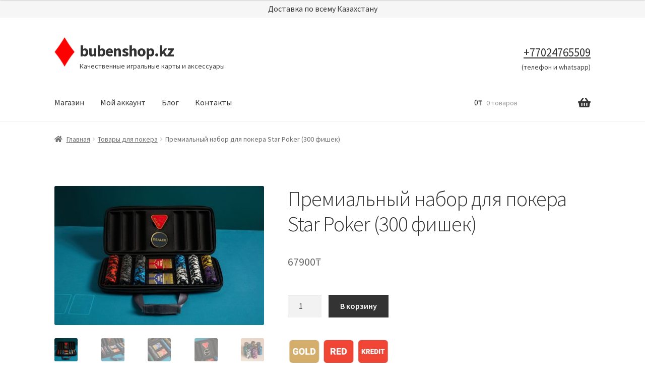

--- FILE ---
content_type: text/html; charset=UTF-8
request_url: https://bubenshop.kz/product/premialnyj-nabor-dlya-pokera-star-poker-300-fishek/
body_size: 10743
content:
<!doctype html><html lang="ru-RU"><head><meta charset="UTF-8"><meta name="viewport" content="width=device-width, initial-scale=1"><link rel="profile" href="https://gmpg.org/xfn/11"><link rel="pingback" href="https://bubenshop.kz/xmlrpc.php"><meta name='robots' content='index, follow, max-image-preview:large, max-snippet:-1, max-video-preview:-1' /><link media="all" href="https://bubenshop.kz/wp-content/cache/autoptimize/css/autoptimize_d733170288aeee3c1f7b12c7ec617ded.css" rel="stylesheet"><title>Премиальный набор для покера Star Poker (300 фишек) - bubenshop.kz</title><link rel="canonical" href="https://bubenshop.kz/product/premialnyj-nabor-dlya-pokera-star-poker-300-fishek/" /><meta name="twitter:label1" content="Примерное время для чтения" /><meta name="twitter:data1" content="1 минута" /> <script type="application/ld+json" class="yoast-schema-graph">{"@context":"https://schema.org","@graph":[{"@type":"WebPage","@id":"https://bubenshop.kz/product/premialnyj-nabor-dlya-pokera-star-poker-300-fishek/","url":"https://bubenshop.kz/product/premialnyj-nabor-dlya-pokera-star-poker-300-fishek/","name":"Премиальный набор для покера Star Poker (300 фишек) - bubenshop.kz","isPartOf":{"@id":"https://bubenshop.kz/#website"},"primaryImageOfPage":{"@id":"https://bubenshop.kz/product/premialnyj-nabor-dlya-pokera-star-poker-300-fishek/#primaryimage"},"image":{"@id":"https://bubenshop.kz/product/premialnyj-nabor-dlya-pokera-star-poker-300-fishek/#primaryimage"},"thumbnailUrl":"https://bubenshop.kz/wp-content/uploads/2023/02/O1CN01WZ0h2Y1S6GtNVWK44_2212918062197-1.jpg","datePublished":"2023-02-16T08:57:25+00:00","dateModified":"2025-06-13T05:53:29+00:00","breadcrumb":{"@id":"https://bubenshop.kz/product/premialnyj-nabor-dlya-pokera-star-poker-300-fishek/#breadcrumb"},"inLanguage":"ru-RU","potentialAction":[{"@type":"ReadAction","target":["https://bubenshop.kz/product/premialnyj-nabor-dlya-pokera-star-poker-300-fishek/"]}]},{"@type":"ImageObject","inLanguage":"ru-RU","@id":"https://bubenshop.kz/product/premialnyj-nabor-dlya-pokera-star-poker-300-fishek/#primaryimage","url":"https://bubenshop.kz/wp-content/uploads/2023/02/O1CN01WZ0h2Y1S6GtNVWK44_2212918062197-1.jpg","contentUrl":"https://bubenshop.kz/wp-content/uploads/2023/02/O1CN01WZ0h2Y1S6GtNVWK44_2212918062197-1.jpg","width":750,"height":498},{"@type":"BreadcrumbList","@id":"https://bubenshop.kz/product/premialnyj-nabor-dlya-pokera-star-poker-300-fishek/#breadcrumb","itemListElement":[{"@type":"ListItem","position":1,"name":"Главная страница","item":"https://bubenshop.kz/"},{"@type":"ListItem","position":2,"name":"Магазин","item":"https://bubenshop.kz/"},{"@type":"ListItem","position":3,"name":"Премиальный набор для покера Star Poker (300 фишек)"}]},{"@type":"WebSite","@id":"https://bubenshop.kz/#website","url":"https://bubenshop.kz/","name":"bubenshop.kz","description":"Качественные игральные карты и аксессуары","potentialAction":[{"@type":"SearchAction","target":{"@type":"EntryPoint","urlTemplate":"https://bubenshop.kz/?s={search_term_string}"},"query-input":"required name=search_term_string"}],"inLanguage":"ru-RU"}]}</script> <link rel='dns-prefetch' href='//fonts.googleapis.com' /><link rel="alternate" type="application/rss+xml" title="bubenshop.kz &raquo; Лента" href="https://bubenshop.kz/feed/" /><link rel="alternate" type="application/rss+xml" title="bubenshop.kz &raquo; Лента комментариев" href="https://bubenshop.kz/comments/feed/" /><link rel="alternate" type="application/rss+xml" title="bubenshop.kz &raquo; Лента комментариев к &laquo;Премиальный набор для покера Star Poker (300 фишек)&raquo;" href="https://bubenshop.kz/product/premialnyj-nabor-dlya-pokera-star-poker-300-fishek/feed/" /> <script>window._wpemojiSettings = {"baseUrl":"https:\/\/s.w.org\/images\/core\/emoji\/14.0.0\/72x72\/","ext":".png","svgUrl":"https:\/\/s.w.org\/images\/core\/emoji\/14.0.0\/svg\/","svgExt":".svg","source":{"concatemoji":"https:\/\/bubenshop.kz\/wp-includes\/js\/wp-emoji-release.min.js?ver=6.2.8"}};
/*! This file is auto-generated */
!function(e,a,t){var n,r,o,i=a.createElement("canvas"),p=i.getContext&&i.getContext("2d");function s(e,t){p.clearRect(0,0,i.width,i.height),p.fillText(e,0,0);e=i.toDataURL();return p.clearRect(0,0,i.width,i.height),p.fillText(t,0,0),e===i.toDataURL()}function c(e){var t=a.createElement("script");t.src=e,t.defer=t.type="text/javascript",a.getElementsByTagName("head")[0].appendChild(t)}for(o=Array("flag","emoji"),t.supports={everything:!0,everythingExceptFlag:!0},r=0;r<o.length;r++)t.supports[o[r]]=function(e){if(p&&p.fillText)switch(p.textBaseline="top",p.font="600 32px Arial",e){case"flag":return s("\ud83c\udff3\ufe0f\u200d\u26a7\ufe0f","\ud83c\udff3\ufe0f\u200b\u26a7\ufe0f")?!1:!s("\ud83c\uddfa\ud83c\uddf3","\ud83c\uddfa\u200b\ud83c\uddf3")&&!s("\ud83c\udff4\udb40\udc67\udb40\udc62\udb40\udc65\udb40\udc6e\udb40\udc67\udb40\udc7f","\ud83c\udff4\u200b\udb40\udc67\u200b\udb40\udc62\u200b\udb40\udc65\u200b\udb40\udc6e\u200b\udb40\udc67\u200b\udb40\udc7f");case"emoji":return!s("\ud83e\udef1\ud83c\udffb\u200d\ud83e\udef2\ud83c\udfff","\ud83e\udef1\ud83c\udffb\u200b\ud83e\udef2\ud83c\udfff")}return!1}(o[r]),t.supports.everything=t.supports.everything&&t.supports[o[r]],"flag"!==o[r]&&(t.supports.everythingExceptFlag=t.supports.everythingExceptFlag&&t.supports[o[r]]);t.supports.everythingExceptFlag=t.supports.everythingExceptFlag&&!t.supports.flag,t.DOMReady=!1,t.readyCallback=function(){t.DOMReady=!0},t.supports.everything||(n=function(){t.readyCallback()},a.addEventListener?(a.addEventListener("DOMContentLoaded",n,!1),e.addEventListener("load",n,!1)):(e.attachEvent("onload",n),a.attachEvent("onreadystatechange",function(){"complete"===a.readyState&&t.readyCallback()})),(e=t.source||{}).concatemoji?c(e.concatemoji):e.wpemoji&&e.twemoji&&(c(e.twemoji),c(e.wpemoji)))}(window,document,window._wpemojiSettings);</script> <link rel='stylesheet' id='storefront-fonts-css' href='https://fonts.googleapis.com/css?family=Source+Sans+Pro%3A400%2C300%2C300italic%2C400italic%2C600%2C700%2C900&#038;subset=latin%2Clatin-ext&#038;ver=4.3.0' media='all' /> <script src='https://bubenshop.kz/wp-includes/js/jquery/jquery.min.js?ver=3.6.4' id='jquery-core-js'></script> <link rel="https://api.w.org/" href="https://bubenshop.kz/wp-json/" /><link rel="alternate" type="application/json" href="https://bubenshop.kz/wp-json/wp/v2/product/781" /><link rel="EditURI" type="application/rsd+xml" title="RSD" href="https://bubenshop.kz/xmlrpc.php?rsd" /><link rel="wlwmanifest" type="application/wlwmanifest+xml" href="https://bubenshop.kz/wp-includes/wlwmanifest.xml" /><meta name="generator" content="WordPress 6.2.8" /><meta name="generator" content="WooCommerce 7.7.0" /><link rel='shortlink' href='https://bubenshop.kz/?p=781' /><link rel="alternate" type="application/json+oembed" href="https://bubenshop.kz/wp-json/oembed/1.0/embed?url=https%3A%2F%2Fbubenshop.kz%2Fproduct%2Fpremialnyj-nabor-dlya-pokera-star-poker-300-fishek%2F" /><link rel="alternate" type="text/xml+oembed" href="https://bubenshop.kz/wp-json/oembed/1.0/embed?url=https%3A%2F%2Fbubenshop.kz%2Fproduct%2Fpremialnyj-nabor-dlya-pokera-star-poker-300-fishek%2F&#038;format=xml" />  <script async src="https://www.googletagmanager.com/gtag/js?id=UA-193152592-1"></script> <script>window.dataLayer = window.dataLayer || [];
  function gtag(){dataLayer.push(arguments);}
  gtag('js', new Date());

  gtag('config', 'UA-193152592-1');
	gtag('config', 'AW-10815848791');</script>    <script type="text/javascript" >(function(m,e,t,r,i,k,a){m[i]=m[i]||function(){(m[i].a=m[i].a||[]).push(arguments)};
   m[i].l=1*new Date();
   for (var j = 0; j < document.scripts.length; j++) {if (document.scripts[j].src === r) { return; }}
   k=e.createElement(t),a=e.getElementsByTagName(t)[0],k.async=1,k.src=r,a.parentNode.insertBefore(k,a)})
   (window, document, "script", "https://mc.yandex.ru/metrika/tag.js", "ym");

   ym(90686377, "init", {
        clickmap:true,
        trackLinks:true,
        accurateTrackBounce:true,
        webvisor:true,
        ecommerce:"dataLayer"
   });</script> <noscript><div><img src="https://mc.yandex.ru/watch/90686377" style="position:absolute; left:-9999px;" alt="" /></div></noscript> <noscript><style>.woocommerce-product-gallery{ opacity: 1 !important; }</style></noscript> <noscript><style>.lazyload[data-src]{display:none !important;}</style></noscript><link rel="icon" href="https://bubenshop.kz/wp-content/uploads/2021/10/cropped-favicon-32x32.png" sizes="32x32" /><link rel="icon" href="https://bubenshop.kz/wp-content/uploads/2021/10/cropped-favicon-192x192.png" sizes="192x192" /><link rel="apple-touch-icon" href="https://bubenshop.kz/wp-content/uploads/2021/10/cropped-favicon-180x180.png" /><meta name="msapplication-TileImage" content="https://bubenshop.kz/wp-content/uploads/2021/10/cropped-favicon-270x270.png" /></head><body data-rsssl=1 class="product-template-default single single-product postid-781 wp-embed-responsive theme-storefront woocommerce woocommerce-page woocommerce-no-js storefront-full-width-content storefront-align-wide right-sidebar woocommerce-active"> <svg xmlns="http://www.w3.org/2000/svg" viewBox="0 0 0 0" width="0" height="0" focusable="false" role="none" style="visibility: hidden; position: absolute; left: -9999px; overflow: hidden;" ><defs><filter id="wp-duotone-dark-grayscale"><feColorMatrix color-interpolation-filters="sRGB" type="matrix" values=" .299 .587 .114 0 0 .299 .587 .114 0 0 .299 .587 .114 0 0 .299 .587 .114 0 0 " /><feComponentTransfer color-interpolation-filters="sRGB" ><feFuncR type="table" tableValues="0 0.49803921568627" /><feFuncG type="table" tableValues="0 0.49803921568627" /><feFuncB type="table" tableValues="0 0.49803921568627" /><feFuncA type="table" tableValues="1 1" /></feComponentTransfer><feComposite in2="SourceGraphic" operator="in" /></filter></defs></svg><svg xmlns="http://www.w3.org/2000/svg" viewBox="0 0 0 0" width="0" height="0" focusable="false" role="none" style="visibility: hidden; position: absolute; left: -9999px; overflow: hidden;" ><defs><filter id="wp-duotone-grayscale"><feColorMatrix color-interpolation-filters="sRGB" type="matrix" values=" .299 .587 .114 0 0 .299 .587 .114 0 0 .299 .587 .114 0 0 .299 .587 .114 0 0 " /><feComponentTransfer color-interpolation-filters="sRGB" ><feFuncR type="table" tableValues="0 1" /><feFuncG type="table" tableValues="0 1" /><feFuncB type="table" tableValues="0 1" /><feFuncA type="table" tableValues="1 1" /></feComponentTransfer><feComposite in2="SourceGraphic" operator="in" /></filter></defs></svg><svg xmlns="http://www.w3.org/2000/svg" viewBox="0 0 0 0" width="0" height="0" focusable="false" role="none" style="visibility: hidden; position: absolute; left: -9999px; overflow: hidden;" ><defs><filter id="wp-duotone-purple-yellow"><feColorMatrix color-interpolation-filters="sRGB" type="matrix" values=" .299 .587 .114 0 0 .299 .587 .114 0 0 .299 .587 .114 0 0 .299 .587 .114 0 0 " /><feComponentTransfer color-interpolation-filters="sRGB" ><feFuncR type="table" tableValues="0.54901960784314 0.98823529411765" /><feFuncG type="table" tableValues="0 1" /><feFuncB type="table" tableValues="0.71764705882353 0.25490196078431" /><feFuncA type="table" tableValues="1 1" /></feComponentTransfer><feComposite in2="SourceGraphic" operator="in" /></filter></defs></svg><svg xmlns="http://www.w3.org/2000/svg" viewBox="0 0 0 0" width="0" height="0" focusable="false" role="none" style="visibility: hidden; position: absolute; left: -9999px; overflow: hidden;" ><defs><filter id="wp-duotone-blue-red"><feColorMatrix color-interpolation-filters="sRGB" type="matrix" values=" .299 .587 .114 0 0 .299 .587 .114 0 0 .299 .587 .114 0 0 .299 .587 .114 0 0 " /><feComponentTransfer color-interpolation-filters="sRGB" ><feFuncR type="table" tableValues="0 1" /><feFuncG type="table" tableValues="0 0.27843137254902" /><feFuncB type="table" tableValues="0.5921568627451 0.27843137254902" /><feFuncA type="table" tableValues="1 1" /></feComponentTransfer><feComposite in2="SourceGraphic" operator="in" /></filter></defs></svg><svg xmlns="http://www.w3.org/2000/svg" viewBox="0 0 0 0" width="0" height="0" focusable="false" role="none" style="visibility: hidden; position: absolute; left: -9999px; overflow: hidden;" ><defs><filter id="wp-duotone-midnight"><feColorMatrix color-interpolation-filters="sRGB" type="matrix" values=" .299 .587 .114 0 0 .299 .587 .114 0 0 .299 .587 .114 0 0 .299 .587 .114 0 0 " /><feComponentTransfer color-interpolation-filters="sRGB" ><feFuncR type="table" tableValues="0 0" /><feFuncG type="table" tableValues="0 0.64705882352941" /><feFuncB type="table" tableValues="0 1" /><feFuncA type="table" tableValues="1 1" /></feComponentTransfer><feComposite in2="SourceGraphic" operator="in" /></filter></defs></svg><svg xmlns="http://www.w3.org/2000/svg" viewBox="0 0 0 0" width="0" height="0" focusable="false" role="none" style="visibility: hidden; position: absolute; left: -9999px; overflow: hidden;" ><defs><filter id="wp-duotone-magenta-yellow"><feColorMatrix color-interpolation-filters="sRGB" type="matrix" values=" .299 .587 .114 0 0 .299 .587 .114 0 0 .299 .587 .114 0 0 .299 .587 .114 0 0 " /><feComponentTransfer color-interpolation-filters="sRGB" ><feFuncR type="table" tableValues="0.78039215686275 1" /><feFuncG type="table" tableValues="0 0.94901960784314" /><feFuncB type="table" tableValues="0.35294117647059 0.47058823529412" /><feFuncA type="table" tableValues="1 1" /></feComponentTransfer><feComposite in2="SourceGraphic" operator="in" /></filter></defs></svg><svg xmlns="http://www.w3.org/2000/svg" viewBox="0 0 0 0" width="0" height="0" focusable="false" role="none" style="visibility: hidden; position: absolute; left: -9999px; overflow: hidden;" ><defs><filter id="wp-duotone-purple-green"><feColorMatrix color-interpolation-filters="sRGB" type="matrix" values=" .299 .587 .114 0 0 .299 .587 .114 0 0 .299 .587 .114 0 0 .299 .587 .114 0 0 " /><feComponentTransfer color-interpolation-filters="sRGB" ><feFuncR type="table" tableValues="0.65098039215686 0.40392156862745" /><feFuncG type="table" tableValues="0 1" /><feFuncB type="table" tableValues="0.44705882352941 0.4" /><feFuncA type="table" tableValues="1 1" /></feComponentTransfer><feComposite in2="SourceGraphic" operator="in" /></filter></defs></svg><svg xmlns="http://www.w3.org/2000/svg" viewBox="0 0 0 0" width="0" height="0" focusable="false" role="none" style="visibility: hidden; position: absolute; left: -9999px; overflow: hidden;" ><defs><filter id="wp-duotone-blue-orange"><feColorMatrix color-interpolation-filters="sRGB" type="matrix" values=" .299 .587 .114 0 0 .299 .587 .114 0 0 .299 .587 .114 0 0 .299 .587 .114 0 0 " /><feComponentTransfer color-interpolation-filters="sRGB" ><feFuncR type="table" tableValues="0.098039215686275 1" /><feFuncG type="table" tableValues="0 0.66274509803922" /><feFuncB type="table" tableValues="0.84705882352941 0.41960784313725" /><feFuncA type="table" tableValues="1 1" /></feComponentTransfer><feComposite in2="SourceGraphic" operator="in" /></filter></defs></svg><div id="page" class="hfeed site"><header id="masthead" class="site-header" role="banner" style=""><div class="col-full"> <a class="skip-link screen-reader-text" href="#site-navigation">Перейти к навигации</a> <a class="skip-link screen-reader-text" href="#content">Перейти к содержимому</a><div class="site-branding"> <img src="[data-uri]" id="logo" alt="бубеншоп игральные карты из сша" data-src="/wp-content/uploads/2021/10/cropped-favicon.png" decoding="async" class="lazyload"><noscript><img src="/wp-content/uploads/2021/10/cropped-favicon.png" id="logo" alt="бубеншоп игральные карты из сша" data-eio="l"></noscript><div class="beta site-title"><a href="https://bubenshop.kz/" rel="home">bubenshop.kz</a></div><p class="site-description">Качественные игральные карты и аксессуары</p></div><div class="site-phone"> <a href="https://api.whatsapp.com/send?phone=77024765509">+77024765509</a> <span>(телефон и whatsapp)</span></div></div><div class="storefront-primary-navigation"><div class="col-full"><nav id="site-navigation" class="main-navigation" role="navigation" aria-label="Основная навигация"> <button id="site-navigation-menu-toggle" class="menu-toggle" aria-controls="site-navigation" aria-expanded="false"><span>Меню</span></button><div class="primary-navigation"><ul id="menu-menu" class="menu"><li id="menu-item-46" class="menu-item menu-item-type-post_type menu-item-object-page menu-item-home current_page_parent menu-item-46"><a href="https://bubenshop.kz/">Магазин</a></li><li id="menu-item-45" class="menu-item menu-item-type-post_type menu-item-object-page menu-item-45"><a href="https://bubenshop.kz/my-account/">Мой аккаунт</a></li><li id="menu-item-240" class="menu-item menu-item-type-taxonomy menu-item-object-category menu-item-240"><a href="https://bubenshop.kz/blog/">Блог</a></li><li id="menu-item-189" class="menu-item menu-item-type-post_type menu-item-object-page menu-item-189"><a href="https://bubenshop.kz/contacts/">Контакты</a></li></ul></div><div class="menu"><ul><li ><a href="https://bubenshop.kz/">Главная</a></li><li class="page_item page-item-185"><a href="https://bubenshop.kz/contacts/">Контакты</a></li><li class="page_item page-item-7"><a href="https://bubenshop.kz/cart/">Корзина</a></li><li class="page_item page-item-9"><a href="https://bubenshop.kz/my-account/">Мой аккаунт</a></li><li class="page_item page-item-8"><a href="https://bubenshop.kz/checkout/">Оформление заказа</a></li><li class="page_item page-item-174"><a href="https://bubenshop.kz/policy/">Политика конфиденциальности персональных данных</a></li><li class="page_item page-item-176"><a href="https://bubenshop.kz/oferta/">Публичный договор-оферта</a></li></ul></div></nav><ul id="site-header-cart" class="site-header-cart menu"><li class=""> <a class="cart-contents" href="https://bubenshop.kz/cart/" title="Посмотреть вашу корзину"> <span class="woocommerce-Price-amount amount">0<span class="woocommerce-Price-currencySymbol">&#8376;</span></span> <span class="count">0 товаров</span> </a></li><li><div class="widget woocommerce widget_shopping_cart"><div class="widget_shopping_cart_content"></div></div></li></ul></div></div></header><div class="storefront-breadcrumb"><div class="col-full"><nav class="woocommerce-breadcrumb" aria-label="цепочки навигации"><a href="https://bubenshop.kz">Главная</a><span class="breadcrumb-separator"> / </span><a href="https://bubenshop.kz/product-category/poker/">Товары для покера</a><span class="breadcrumb-separator"> / </span>Премиальный набор для покера Star Poker (300 фишек)</nav></div></div><div id="content" class="site-content" tabindex="-1"><div class="col-full"><div class="woocommerce"></div><div id="primary" class="content-area"><main id="main" class="site-main" role="main"><div class="woocommerce-notices-wrapper"></div><div id="product-781" class="product type-product post-781 status-publish first instock product_cat-poker has-post-thumbnail shipping-taxable purchasable product-type-simple"><div class="woocommerce-product-gallery woocommerce-product-gallery--with-images woocommerce-product-gallery--columns-5 images" data-columns="5" style="opacity: 0; transition: opacity .25s ease-in-out;"><figure class="woocommerce-product-gallery__wrapper"><div data-thumb="https://bubenshop.kz/wp-content/uploads/2023/02/O1CN01WZ0h2Y1S6GtNVWK44_2212918062197-1-100x100.jpg" data-thumb-alt="" class="woocommerce-product-gallery__image"><a href="https://bubenshop.kz/wp-content/uploads/2023/02/O1CN01WZ0h2Y1S6GtNVWK44_2212918062197-1.jpg"><img width="416" height="276" src="https://bubenshop.kz/wp-content/uploads/2023/02/O1CN01WZ0h2Y1S6GtNVWK44_2212918062197-1-416x276.jpg" class="wp-post-image" alt="" decoding="async" title="O1CN01WZ0h2Y1S6GtNVWK44_!!2212918062197 (1)" data-caption="" data-src="https://bubenshop.kz/wp-content/uploads/2023/02/O1CN01WZ0h2Y1S6GtNVWK44_2212918062197-1.jpg" data-large_image="https://bubenshop.kz/wp-content/uploads/2023/02/O1CN01WZ0h2Y1S6GtNVWK44_2212918062197-1.jpg" data-large_image_width="750" data-large_image_height="498" srcset="https://bubenshop.kz/wp-content/uploads/2023/02/O1CN01WZ0h2Y1S6GtNVWK44_2212918062197-1-416x276.jpg 416w, https://bubenshop.kz/wp-content/uploads/2023/02/O1CN01WZ0h2Y1S6GtNVWK44_2212918062197-1-300x199.jpg 300w, https://bubenshop.kz/wp-content/uploads/2023/02/O1CN01WZ0h2Y1S6GtNVWK44_2212918062197-1.jpg 750w" sizes="(max-width: 416px) 100vw, 416px" /></a></div><div data-thumb="https://bubenshop.kz/wp-content/uploads/2023/02/O1CN01YBhDaZ1S6GtQ7zF0k_2212918062197-100x100.jpg" data-thumb-alt="" class="woocommerce-product-gallery__image"><a href="https://bubenshop.kz/wp-content/uploads/2023/02/O1CN01YBhDaZ1S6GtQ7zF0k_2212918062197.jpg"><img width="416" height="273" src="https://bubenshop.kz/wp-content/uploads/2023/02/O1CN01YBhDaZ1S6GtQ7zF0k_2212918062197-416x273.jpg" class="" alt="" decoding="async" title="O1CN01YBhDaZ1S6GtQ7zF0k_!!2212918062197" data-caption="" data-src="https://bubenshop.kz/wp-content/uploads/2023/02/O1CN01YBhDaZ1S6GtQ7zF0k_2212918062197.jpg" data-large_image="https://bubenshop.kz/wp-content/uploads/2023/02/O1CN01YBhDaZ1S6GtQ7zF0k_2212918062197.jpg" data-large_image_width="750" data-large_image_height="492" srcset="https://bubenshop.kz/wp-content/uploads/2023/02/O1CN01YBhDaZ1S6GtQ7zF0k_2212918062197-416x273.jpg 416w, https://bubenshop.kz/wp-content/uploads/2023/02/O1CN01YBhDaZ1S6GtQ7zF0k_2212918062197-300x197.jpg 300w, https://bubenshop.kz/wp-content/uploads/2023/02/O1CN01YBhDaZ1S6GtQ7zF0k_2212918062197.jpg 750w" sizes="(max-width: 416px) 100vw, 416px" /></a></div><div data-thumb="https://bubenshop.kz/wp-content/uploads/2023/02/O1CN01WZ0h2Y1S6GtNVWK44_2212918062197-2-100x100.jpg" data-thumb-alt="" class="woocommerce-product-gallery__image"><a href="https://bubenshop.kz/wp-content/uploads/2023/02/O1CN01WZ0h2Y1S6GtNVWK44_2212918062197-2.jpg"><img width="416" height="276" src="https://bubenshop.kz/wp-content/uploads/2023/02/O1CN01WZ0h2Y1S6GtNVWK44_2212918062197-2-416x276.jpg" class="" alt="" decoding="async" title="O1CN01WZ0h2Y1S6GtNVWK44_!!2212918062197 (2)" data-caption="" data-src="https://bubenshop.kz/wp-content/uploads/2023/02/O1CN01WZ0h2Y1S6GtNVWK44_2212918062197-2.jpg" data-large_image="https://bubenshop.kz/wp-content/uploads/2023/02/O1CN01WZ0h2Y1S6GtNVWK44_2212918062197-2.jpg" data-large_image_width="750" data-large_image_height="497" srcset="https://bubenshop.kz/wp-content/uploads/2023/02/O1CN01WZ0h2Y1S6GtNVWK44_2212918062197-2-416x276.jpg 416w, https://bubenshop.kz/wp-content/uploads/2023/02/O1CN01WZ0h2Y1S6GtNVWK44_2212918062197-2-300x199.jpg 300w, https://bubenshop.kz/wp-content/uploads/2023/02/O1CN01WZ0h2Y1S6GtNVWK44_2212918062197-2.jpg 750w" sizes="(max-width: 416px) 100vw, 416px" /></a></div><div data-thumb="https://bubenshop.kz/wp-content/uploads/2023/02/O1CN01WZ0h2Y1S6GtNVWK44_2212918062197-100x100.jpg" data-thumb-alt="" class="woocommerce-product-gallery__image"><a href="https://bubenshop.kz/wp-content/uploads/2023/02/O1CN01WZ0h2Y1S6GtNVWK44_2212918062197.jpg"><img width="416" height="277" src="https://bubenshop.kz/wp-content/uploads/2023/02/O1CN01WZ0h2Y1S6GtNVWK44_2212918062197-416x277.jpg" class="" alt="" decoding="async" title="O1CN01WZ0h2Y1S6GtNVWK44_!!2212918062197" data-caption="" data-src="https://bubenshop.kz/wp-content/uploads/2023/02/O1CN01WZ0h2Y1S6GtNVWK44_2212918062197.jpg" data-large_image="https://bubenshop.kz/wp-content/uploads/2023/02/O1CN01WZ0h2Y1S6GtNVWK44_2212918062197.jpg" data-large_image_width="750" data-large_image_height="499" srcset="https://bubenshop.kz/wp-content/uploads/2023/02/O1CN01WZ0h2Y1S6GtNVWK44_2212918062197-416x277.jpg 416w, https://bubenshop.kz/wp-content/uploads/2023/02/O1CN01WZ0h2Y1S6GtNVWK44_2212918062197-300x200.jpg 300w, https://bubenshop.kz/wp-content/uploads/2023/02/O1CN01WZ0h2Y1S6GtNVWK44_2212918062197.jpg 750w" sizes="(max-width: 416px) 100vw, 416px" /></a></div><div data-thumb="https://bubenshop.kz/wp-content/uploads/2023/02/O1CN01YBhDaZ1S6GtQ7zF0k_2212918062197-1-100x100.jpg" data-thumb-alt="" class="woocommerce-product-gallery__image"><a href="https://bubenshop.kz/wp-content/uploads/2023/02/O1CN01YBhDaZ1S6GtQ7zF0k_2212918062197-1.jpg"><img width="416" height="361" src="https://bubenshop.kz/wp-content/uploads/2023/02/O1CN01YBhDaZ1S6GtQ7zF0k_2212918062197-1-416x361.jpg" class="" alt="" decoding="async" title="O1CN01YBhDaZ1S6GtQ7zF0k_!!2212918062197 (1)" data-caption="" data-src="https://bubenshop.kz/wp-content/uploads/2023/02/O1CN01YBhDaZ1S6GtQ7zF0k_2212918062197-1.jpg" data-large_image="https://bubenshop.kz/wp-content/uploads/2023/02/O1CN01YBhDaZ1S6GtQ7zF0k_2212918062197-1.jpg" data-large_image_width="750" data-large_image_height="651" srcset="https://bubenshop.kz/wp-content/uploads/2023/02/O1CN01YBhDaZ1S6GtQ7zF0k_2212918062197-1-416x361.jpg 416w, https://bubenshop.kz/wp-content/uploads/2023/02/O1CN01YBhDaZ1S6GtQ7zF0k_2212918062197-1-300x260.jpg 300w, https://bubenshop.kz/wp-content/uploads/2023/02/O1CN01YBhDaZ1S6GtQ7zF0k_2212918062197-1.jpg 750w" sizes="(max-width: 416px) 100vw, 416px" /></a></div><div data-thumb="https://bubenshop.kz/wp-content/uploads/2023/02/O1CN01mt80zH1S6GtQ7xlWX_2212918062197-11-100x100.jpg" data-thumb-alt="" class="woocommerce-product-gallery__image"><a href="https://bubenshop.kz/wp-content/uploads/2023/02/O1CN01mt80zH1S6GtQ7xlWX_2212918062197-11.jpg"><img width="416" height="286" src="https://bubenshop.kz/wp-content/uploads/2023/02/O1CN01mt80zH1S6GtQ7xlWX_2212918062197-11-416x286.jpg" class="" alt="" decoding="async" title="O1CN01mt80zH1S6GtQ7xlWX_!!2212918062197 1(1)" data-caption="" data-src="https://bubenshop.kz/wp-content/uploads/2023/02/O1CN01mt80zH1S6GtQ7xlWX_2212918062197-11.jpg" data-large_image="https://bubenshop.kz/wp-content/uploads/2023/02/O1CN01mt80zH1S6GtQ7xlWX_2212918062197-11.jpg" data-large_image_width="746" data-large_image_height="513" srcset="https://bubenshop.kz/wp-content/uploads/2023/02/O1CN01mt80zH1S6GtQ7xlWX_2212918062197-11-416x286.jpg 416w, https://bubenshop.kz/wp-content/uploads/2023/02/O1CN01mt80zH1S6GtQ7xlWX_2212918062197-11-300x206.jpg 300w, https://bubenshop.kz/wp-content/uploads/2023/02/O1CN01mt80zH1S6GtQ7xlWX_2212918062197-11.jpg 746w" sizes="(max-width: 416px) 100vw, 416px" /></a></div><div data-thumb="https://bubenshop.kz/wp-content/uploads/2023/02/O1CN01mt80zH1S6GtQ7xlWX_2212918062197-1-100x100.jpg" data-thumb-alt="" class="woocommerce-product-gallery__image"><a href="https://bubenshop.kz/wp-content/uploads/2023/02/O1CN01mt80zH1S6GtQ7xlWX_2212918062197-1.jpg"><img width="416" height="274" src="https://bubenshop.kz/wp-content/uploads/2023/02/O1CN01mt80zH1S6GtQ7xlWX_2212918062197-1-416x274.jpg" class="" alt="" decoding="async" title="O1CN01mt80zH1S6GtQ7xlWX_!!2212918062197 (1)" data-caption="" data-src="https://bubenshop.kz/wp-content/uploads/2023/02/O1CN01mt80zH1S6GtQ7xlWX_2212918062197-1.jpg" data-large_image="https://bubenshop.kz/wp-content/uploads/2023/02/O1CN01mt80zH1S6GtQ7xlWX_2212918062197-1.jpg" data-large_image_width="748" data-large_image_height="492" srcset="https://bubenshop.kz/wp-content/uploads/2023/02/O1CN01mt80zH1S6GtQ7xlWX_2212918062197-1-416x274.jpg 416w, https://bubenshop.kz/wp-content/uploads/2023/02/O1CN01mt80zH1S6GtQ7xlWX_2212918062197-1-300x197.jpg 300w, https://bubenshop.kz/wp-content/uploads/2023/02/O1CN01mt80zH1S6GtQ7xlWX_2212918062197-1.jpg 748w" sizes="(max-width: 416px) 100vw, 416px" /></a></div><div data-thumb="https://bubenshop.kz/wp-content/uploads/2023/02/O1CN01NdAzkQ1S6GtMrWRNf_2212918062197-100x100.jpg" data-thumb-alt="" class="woocommerce-product-gallery__image"><a href="https://bubenshop.kz/wp-content/uploads/2023/02/O1CN01NdAzkQ1S6GtMrWRNf_2212918062197.jpg"><img width="416" height="281" src="https://bubenshop.kz/wp-content/uploads/2023/02/O1CN01NdAzkQ1S6GtMrWRNf_2212918062197-416x281.jpg" class="" alt="" decoding="async" title="O1CN01NdAzkQ1S6GtMrWRNf_!!2212918062197" data-caption="" data-src="https://bubenshop.kz/wp-content/uploads/2023/02/O1CN01NdAzkQ1S6GtMrWRNf_2212918062197.jpg" data-large_image="https://bubenshop.kz/wp-content/uploads/2023/02/O1CN01NdAzkQ1S6GtMrWRNf_2212918062197.jpg" data-large_image_width="750" data-large_image_height="507" srcset="https://bubenshop.kz/wp-content/uploads/2023/02/O1CN01NdAzkQ1S6GtMrWRNf_2212918062197-416x281.jpg 416w, https://bubenshop.kz/wp-content/uploads/2023/02/O1CN01NdAzkQ1S6GtMrWRNf_2212918062197-300x203.jpg 300w, https://bubenshop.kz/wp-content/uploads/2023/02/O1CN01NdAzkQ1S6GtMrWRNf_2212918062197.jpg 750w" sizes="(max-width: 416px) 100vw, 416px" /></a></div></figure></div><div class="summary entry-summary"><h1 class="product_title entry-title">Премиальный набор для покера Star Poker (300 фишек)</h1><p class="price"><span class="woocommerce-Price-amount amount"><bdi>67900<span class="woocommerce-Price-currencySymbol">&#8376;</span></bdi></span></p><form class="cart" action="https://bubenshop.kz/product/premialnyj-nabor-dlya-pokera-star-poker-300-fishek/" method="post" enctype='multipart/form-data'><div class="quantity"> <label class="screen-reader-text" for="quantity_694541bfcc604">Количество товара Премиальный набор для покера Star Poker (300 фишек)</label> <input
 type="number"
 id="quantity_694541bfcc604"
 class="input-text qty text"
 name="quantity"
 value="1"
 title="Кол-во"
 size="4"
 min="1"
 max=""
 step="1"
 placeholder=""
 inputmode="numeric"
 autocomplete="off"
 /></div> <button type="submit" name="add-to-cart" value="781" class="single_add_to_cart_button button alt wp-element-button">В корзину</button></form> <img src="[data-uri]" class="payment-icons lazyload" data-src="/wp-content/uploads/2023/04/icons.png" decoding="async"><noscript><img src="/wp-content/uploads/2023/04/icons.png" class="payment-icons" data-eio="l"></noscript><div class="product_meta"> <span class="posted_in">Категория: <a href="https://bubenshop.kz/product-category/poker/" rel="tag">Товары для покера</a></span></div></div><div class="woocommerce-tabs wc-tabs-wrapper"><ul class="tabs wc-tabs" role="tablist"><li class="description_tab" id="tab-title-description" role="tab" aria-controls="tab-description"> <a href="#tab-description"> Описание </a></li><li class="reviews_tab" id="tab-title-reviews" role="tab" aria-controls="tab-reviews"> <a href="#tab-reviews"> Отзывы (0) </a></li></ul><div class="woocommerce-Tabs-panel woocommerce-Tabs-panel--description panel entry-content wc-tab" id="tab-description" role="tabpanel" aria-labelledby="tab-title-description"><h2>Описание</h2><p>Премиальный набор для игры в покер. В него входят:</p><ol><li>Премиальные керамические фишки с металлическим утяжелителем и с нанесенными номиналами от 5 до 1000 (Вес одной фишки &#8212; 14 грамм) &#8212; 300 штук</li><li>Профессиональные карты для покера с укрупненными индексами Texas Holdem Premium (100% plastic) &#8212; 2 колоды</li><li>Сукно для игры в покер зеленого цвета (60 см*90 см)</li><li>Дополнительные фишки с обозначениями &#8212; Dealer, All-In</li><li>Кейс бирюзового цвета</li></ol><p>Данный набор подойдет как профессионалам игры в покер, так и любителям, которые хотят поиграть в эту игру с настоящим профессиональным инвентарем.</p></div><div class="woocommerce-Tabs-panel woocommerce-Tabs-panel--reviews panel entry-content wc-tab" id="tab-reviews" role="tabpanel" aria-labelledby="tab-title-reviews"><div id="reviews" class="woocommerce-Reviews"><div id="comments"><h2 class="woocommerce-Reviews-title"> Отзывы</h2><p class="woocommerce-noreviews">Отзывов пока нет.</p></div><div id="review_form_wrapper"><div id="review_form"><div id="respond" class="comment-respond"> <span id="reply-title" class="comment-reply-title">Будьте первым, кто оставил отзыв на &ldquo;Премиальный набор для покера Star Poker (300 фишек)&rdquo; <small><a rel="nofollow" id="cancel-comment-reply-link" href="/product/premialnyj-nabor-dlya-pokera-star-poker-300-fishek/?utm_source=Google+Shopping&amp;utm_campaign=Google+Shopping&amp;utm_medium=cpc&amp;utm_term=781#respond" style="display:none;">Отменить ответ</a></small></span><form action="https://bubenshop.kz/wp-comments-post.php" method="post" id="commentform" class="comment-form" novalidate><p class="comment-notes"><span id="email-notes">Ваш адрес email не будет опубликован.</span> <span class="required-field-message">Обязательные поля помечены <span class="required">*</span></span></p><div class="comment-form-rating"><label for="rating">Ваша оценка&nbsp;<span class="required">*</span></label><select name="rating" id="rating" required><option value="">Оценка&hellip;</option><option value="5">Отлично</option><option value="4">Хорошо</option><option value="3">Средне</option><option value="2">Неплохо</option><option value="1">Очень плохо</option> </select></div><p class="comment-form-comment"><label for="comment">Ваш отзыв&nbsp;<span class="required">*</span></label><textarea id="comment" name="comment" cols="45" rows="8" required></textarea></p><p class="comment-form-author"><label for="author">Имя&nbsp;<span class="required">*</span></label><input id="author" name="author" type="text" value="" size="30" required /></p><p class="comment-form-email"><label for="email">Email&nbsp;<span class="required">*</span></label><input id="email" name="email" type="email" value="" size="30" required /></p><p class="comment-form-cookies-consent"><input id="wp-comment-cookies-consent" name="wp-comment-cookies-consent" type="checkbox" value="yes" /> <label for="wp-comment-cookies-consent">Сохранить моё имя, email и адрес сайта в этом браузере для последующих моих комментариев.</label></p><p class="form-submit"><input name="submit" type="submit" id="submit" class="submit" value="Отправить" /> <input type='hidden' name='comment_post_ID' value='781' id='comment_post_ID' /> <input type='hidden' name='comment_parent' id='comment_parent' value='0' /></p><p style="display: none;"><input type="hidden" id="akismet_comment_nonce" name="akismet_comment_nonce" value="aff56773a8" /></p><p style="display: none !important;"><label>&#916;<textarea name="ak_hp_textarea" cols="45" rows="8" maxlength="100"></textarea></label><input type="hidden" id="ak_js_1" name="ak_js" value="125"/><script>document.getElementById( "ak_js_1" ).setAttribute( "value", ( new Date() ).getTime() );</script></p></form></div></div></div><div class="clear"></div></div></div></div><section class="related products"><h2>Похожие товары</h2><ul class="products columns-3"><li class="product type-product post-815 status-publish first onbackorder product_cat-poker has-post-thumbnail shipping-taxable purchasable product-type-simple"> <a href="https://bubenshop.kz/product/premialnye-stoly-dlya-pokera-2-6m-1-35m/" class="woocommerce-LoopProduct-link woocommerce-loop-product__link"><img width="324" height="324" src="[data-uri]" class="attachment-woocommerce_thumbnail size-woocommerce_thumbnail lazyload" alt="" decoding="async"   data-src="https://bubenshop.kz/wp-content/uploads/2023/03/O1CN01dq6WNS1zTyk9QNykt_2860286716-324x324.jpg" data-srcset="https://bubenshop.kz/wp-content/uploads/2023/03/O1CN01dq6WNS1zTyk9QNykt_2860286716-324x324.jpg 324w, https://bubenshop.kz/wp-content/uploads/2023/03/O1CN01dq6WNS1zTyk9QNykt_2860286716-150x150.jpg 150w, https://bubenshop.kz/wp-content/uploads/2023/03/O1CN01dq6WNS1zTyk9QNykt_2860286716-100x100.jpg 100w" data-sizes="auto" /><noscript><img width="324" height="324" src="https://bubenshop.kz/wp-content/uploads/2023/03/O1CN01dq6WNS1zTyk9QNykt_2860286716-324x324.jpg" class="attachment-woocommerce_thumbnail size-woocommerce_thumbnail" alt="" decoding="async" srcset="https://bubenshop.kz/wp-content/uploads/2023/03/O1CN01dq6WNS1zTyk9QNykt_2860286716-324x324.jpg 324w, https://bubenshop.kz/wp-content/uploads/2023/03/O1CN01dq6WNS1zTyk9QNykt_2860286716-150x150.jpg 150w, https://bubenshop.kz/wp-content/uploads/2023/03/O1CN01dq6WNS1zTyk9QNykt_2860286716-100x100.jpg 100w" sizes="(max-width: 324px) 100vw, 324px" data-eio="l" /></noscript><h2 class="woocommerce-loop-product__title">Премиальные столы для покера (2,6м*1,35м)</h2> <span class="price"><span class="woocommerce-Price-amount amount"><bdi>1200000<span class="woocommerce-Price-currencySymbol">&#8376;</span></bdi></span></span> </a><a href="?add-to-cart=815" data-quantity="1" class="button wp-element-button product_type_simple add_to_cart_button ajax_add_to_cart" data-product_id="815" data-product_sku="" aria-label="Добавить «Премиальные столы для покера (2,6м*1,35м)» в корзину" rel="nofollow">В корзину</a></li><li class="product type-product post-788 status-publish instock product_cat-poker has-post-thumbnail shipping-taxable purchasable product-type-simple"> <a href="https://bubenshop.kz/product/rezinovoe-pole-dlya-pokera/" class="woocommerce-LoopProduct-link woocommerce-loop-product__link"><img width="324" height="324" src="[data-uri]" class="attachment-woocommerce_thumbnail size-woocommerce_thumbnail lazyload" alt="" decoding="async"   data-src="https://bubenshop.kz/wp-content/uploads/2023/02/O1CN01qxOWvK1LFhdWul0qv_95111270-324x324.jpg" data-srcset="https://bubenshop.kz/wp-content/uploads/2023/02/O1CN01qxOWvK1LFhdWul0qv_95111270-324x324.jpg 324w, https://bubenshop.kz/wp-content/uploads/2023/02/O1CN01qxOWvK1LFhdWul0qv_95111270-150x150.jpg 150w, https://bubenshop.kz/wp-content/uploads/2023/02/O1CN01qxOWvK1LFhdWul0qv_95111270-100x100.jpg 100w" data-sizes="auto" /><noscript><img width="324" height="324" src="https://bubenshop.kz/wp-content/uploads/2023/02/O1CN01qxOWvK1LFhdWul0qv_95111270-324x324.jpg" class="attachment-woocommerce_thumbnail size-woocommerce_thumbnail" alt="" decoding="async" srcset="https://bubenshop.kz/wp-content/uploads/2023/02/O1CN01qxOWvK1LFhdWul0qv_95111270-324x324.jpg 324w, https://bubenshop.kz/wp-content/uploads/2023/02/O1CN01qxOWvK1LFhdWul0qv_95111270-150x150.jpg 150w, https://bubenshop.kz/wp-content/uploads/2023/02/O1CN01qxOWvK1LFhdWul0qv_95111270-100x100.jpg 100w" sizes="(max-width: 324px) 100vw, 324px" data-eio="l" /></noscript><h2 class="woocommerce-loop-product__title">Резиновое поле для покера (1.4*0.7м)</h2> <span class="price"><span class="woocommerce-Price-amount amount"><bdi>18890<span class="woocommerce-Price-currencySymbol">&#8376;</span></bdi></span></span> </a><a href="?add-to-cart=788" data-quantity="1" class="button wp-element-button product_type_simple add_to_cart_button ajax_add_to_cart" data-product_id="788" data-product_sku="" aria-label="Добавить «Резиновое поле для покера (1.4*0.7м)» в корзину" rel="nofollow">В корзину</a></li><li class="product type-product post-692 status-publish last instock product_cat-poker has-post-thumbnail shipping-taxable purchasable product-type-simple"> <a href="https://bubenshop.kz/product/mashinka-dlya-peremeshivaniya-kart/" class="woocommerce-LoopProduct-link woocommerce-loop-product__link"><img width="324" height="324" src="[data-uri]" class="attachment-woocommerce_thumbnail size-woocommerce_thumbnail lazyload" alt="машинка для тасовки" decoding="async"   data-src="https://bubenshop.kz/wp-content/uploads/2022/10/1-324x324.jpg" data-srcset="https://bubenshop.kz/wp-content/uploads/2022/10/1-324x324.jpg 324w, https://bubenshop.kz/wp-content/uploads/2022/10/1-150x150.jpg 150w, https://bubenshop.kz/wp-content/uploads/2022/10/1-100x100.jpg 100w" data-sizes="auto" /><noscript><img width="324" height="324" src="https://bubenshop.kz/wp-content/uploads/2022/10/1-324x324.jpg" class="attachment-woocommerce_thumbnail size-woocommerce_thumbnail" alt="машинка для тасовки" decoding="async" srcset="https://bubenshop.kz/wp-content/uploads/2022/10/1-324x324.jpg 324w, https://bubenshop.kz/wp-content/uploads/2022/10/1-150x150.jpg 150w, https://bubenshop.kz/wp-content/uploads/2022/10/1-100x100.jpg 100w" sizes="(max-width: 324px) 100vw, 324px" data-eio="l" /></noscript><h2 class="woocommerce-loop-product__title">Машинка для перемешивания карт</h2> <span class="price"><span class="woocommerce-Price-amount amount"><bdi>7890<span class="woocommerce-Price-currencySymbol">&#8376;</span></bdi></span></span> </a><a href="?add-to-cart=692" data-quantity="1" class="button wp-element-button product_type_simple add_to_cart_button ajax_add_to_cart" data-product_id="692" data-product_sku="" aria-label="Добавить «Машинка для перемешивания карт» в корзину" rel="nofollow">В корзину</a></li></ul></section></div></main></div></div></div><footer id="colophon" class="site-footer" role="contentinfo"><div class="col-full"><div class="footer-widgets row-1 col-1 fix"><div class="block footer-widget-1"><div id="nav_menu-2" class="widget widget_nav_menu"><div class="menu-footer-container"><ul id="menu-footer" class="menu"><li id="menu-item-239" class="menu-item menu-item-type-taxonomy menu-item-object-category menu-item-239"><a href="https://bubenshop.kz/blog/">Блог</a></li><li id="menu-item-184" class="menu-item menu-item-type-post_type menu-item-object-page menu-item-184"><a href="https://bubenshop.kz/oferta/">Публичный договор-оферта</a></li><li id="menu-item-182" class="menu-item menu-item-type-post_type menu-item-object-page menu-item-182"><a href="https://bubenshop.kz/policy/">Политика конфиденциальности персональных данных</a></li><li id="menu-item-188" class="menu-item menu-item-type-post_type menu-item-object-page menu-item-188"><a href="https://bubenshop.kz/contacts/">Контакты</a></li></ul></div></div></div></div><div class="site-info">&copy; bubenshop.kz 2025</div><div class="storefront-handheld-footer-bar"><ul class="columns-3"><li class="my-account"> <a href="https://bubenshop.kz/my-account/">Моя учётная запись</a></li><li class="search"> <a href="">Поиск</a><div class="site-search"><div class="widget woocommerce widget_product_search"><form role="search" method="get" class="woocommerce-product-search" action="https://bubenshop.kz/"> <label class="screen-reader-text" for="woocommerce-product-search-field-0">Искать:</label> <input type="search" id="woocommerce-product-search-field-0" class="search-field" placeholder="Поиск по товарам&hellip;" value="" name="s" /> <button type="submit" value="Поиск" class="wp-element-button">Поиск</button> <input type="hidden" name="post_type" value="product" /></form></div></div></li><li class="cart"> <a class="footer-cart-contents" href="https://bubenshop.kz/cart/">Корзина <span class="count">0</span> </a></li></ul></div></div></footer><section class="storefront-sticky-add-to-cart"><div class="col-full"><div class="storefront-sticky-add-to-cart__content"> <img width="324" height="324" src="[data-uri]" class="attachment-woocommerce_thumbnail size-woocommerce_thumbnail lazyload" alt="" data-src="https://bubenshop.kz/wp-content/uploads/2023/02/O1CN01WZ0h2Y1S6GtNVWK44_2212918062197-1-324x324.jpg" decoding="async" /><noscript><img width="324" height="324" src="https://bubenshop.kz/wp-content/uploads/2023/02/O1CN01WZ0h2Y1S6GtNVWK44_2212918062197-1-324x324.jpg" class="attachment-woocommerce_thumbnail size-woocommerce_thumbnail" alt="" data-eio="l" /></noscript><div class="storefront-sticky-add-to-cart__content-product-info"> <span class="storefront-sticky-add-to-cart__content-title">Вы смотрите: <strong>Премиальный набор для покера Star Poker (300 фишек)</strong></span> <span class="storefront-sticky-add-to-cart__content-price"><span class="woocommerce-Price-amount amount">67900<span class="woocommerce-Price-currencySymbol">&#8376;</span></span></span></div> <a href="?add-to-cart=781" class="storefront-sticky-add-to-cart__content-button button alt" rel="nofollow"> В корзину </a></div></div></section></div><div class="site-notice"><div> Доставка по всему Казахстану</div></div> <script type="application/ld+json">{"@context":"https:\/\/schema.org\/","@graph":[{"@context":"https:\/\/schema.org\/","@type":"BreadcrumbList","itemListElement":[{"@type":"ListItem","position":1,"item":{"name":"\u0413\u043b\u0430\u0432\u043d\u0430\u044f","@id":"https:\/\/bubenshop.kz"}},{"@type":"ListItem","position":2,"item":{"name":"\u0422\u043e\u0432\u0430\u0440\u044b \u0434\u043b\u044f \u043f\u043e\u043a\u0435\u0440\u0430","@id":"https:\/\/bubenshop.kz\/product-category\/poker\/"}},{"@type":"ListItem","position":3,"item":{"name":"\u041f\u0440\u0435\u043c\u0438\u0430\u043b\u044c\u043d\u044b\u0439 \u043d\u0430\u0431\u043e\u0440 \u0434\u043b\u044f \u043f\u043e\u043a\u0435\u0440\u0430 Star Poker (300 \u0444\u0438\u0448\u0435\u043a)","@id":"https:\/\/bubenshop.kz\/product\/premialnyj-nabor-dlya-pokera-star-poker-300-fishek\/"}}]},{"@context":"https:\/\/schema.org\/","@type":"Product","@id":"https:\/\/bubenshop.kz\/product\/premialnyj-nabor-dlya-pokera-star-poker-300-fishek\/#product","name":"\u041f\u0440\u0435\u043c\u0438\u0430\u043b\u044c\u043d\u044b\u0439 \u043d\u0430\u0431\u043e\u0440 \u0434\u043b\u044f \u043f\u043e\u043a\u0435\u0440\u0430 Star Poker (300 \u0444\u0438\u0448\u0435\u043a)","url":"https:\/\/bubenshop.kz\/product\/premialnyj-nabor-dlya-pokera-star-poker-300-fishek\/","description":"\u041f\u0440\u0435\u043c\u0438\u0430\u043b\u044c\u043d\u044b\u0439 \u043d\u0430\u0431\u043e\u0440 \u0434\u043b\u044f \u0438\u0433\u0440\u044b \u0432 \u043f\u043e\u043a\u0435\u0440. \u0412 \u043d\u0435\u0433\u043e \u0432\u0445\u043e\u0434\u044f\u0442:\r\n\r\n \t\u041f\u0440\u0435\u043c\u0438\u0430\u043b\u044c\u043d\u044b\u0435 \u043a\u0435\u0440\u0430\u043c\u0438\u0447\u0435\u0441\u043a\u0438\u0435 \u0444\u0438\u0448\u043a\u0438 \u0441 \u043c\u0435\u0442\u0430\u043b\u043b\u0438\u0447\u0435\u0441\u043a\u0438\u043c \u0443\u0442\u044f\u0436\u0435\u043b\u0438\u0442\u0435\u043b\u0435\u043c \u0438 \u0441 \u043d\u0430\u043d\u0435\u0441\u0435\u043d\u043d\u044b\u043c\u0438 \u043d\u043e\u043c\u0438\u043d\u0430\u043b\u0430\u043c\u0438 \u043e\u0442 5 \u0434\u043e 1000 (\u0412\u0435\u0441 \u043e\u0434\u043d\u043e\u0439 \u0444\u0438\u0448\u043a\u0438 - 14 \u0433\u0440\u0430\u043c\u043c) - 300 \u0448\u0442\u0443\u043a\r\n \t\u041f\u0440\u043e\u0444\u0435\u0441\u0441\u0438\u043e\u043d\u0430\u043b\u044c\u043d\u044b\u0435 \u043a\u0430\u0440\u0442\u044b \u0434\u043b\u044f \u043f\u043e\u043a\u0435\u0440\u0430 \u0441 \u0443\u043a\u0440\u0443\u043f\u043d\u0435\u043d\u043d\u044b\u043c\u0438 \u0438\u043d\u0434\u0435\u043a\u0441\u0430\u043c\u0438 Texas Holdem Premium (100% plastic) - 2 \u043a\u043e\u043b\u043e\u0434\u044b\r\n \t\u0421\u0443\u043a\u043d\u043e \u0434\u043b\u044f \u0438\u0433\u0440\u044b \u0432 \u043f\u043e\u043a\u0435\u0440 \u0437\u0435\u043b\u0435\u043d\u043e\u0433\u043e \u0446\u0432\u0435\u0442\u0430 (60 \u0441\u043c*90 \u0441\u043c)\r\n \t\u0414\u043e\u043f\u043e\u043b\u043d\u0438\u0442\u0435\u043b\u044c\u043d\u044b\u0435 \u0444\u0438\u0448\u043a\u0438 \u0441 \u043e\u0431\u043e\u0437\u043d\u0430\u0447\u0435\u043d\u0438\u044f\u043c\u0438 - Dealer, All-In\r\n \t\u041a\u0435\u0439\u0441 \u0431\u0438\u0440\u044e\u0437\u043e\u0432\u043e\u0433\u043e \u0446\u0432\u0435\u0442\u0430\r\n\r\n\u0414\u0430\u043d\u043d\u044b\u0439 \u043d\u0430\u0431\u043e\u0440 \u043f\u043e\u0434\u043e\u0439\u0434\u0435\u0442 \u043a\u0430\u043a \u043f\u0440\u043e\u0444\u0435\u0441\u0441\u0438\u043e\u043d\u0430\u043b\u0430\u043c \u0438\u0433\u0440\u044b \u0432 \u043f\u043e\u043a\u0435\u0440, \u0442\u0430\u043a \u0438 \u043b\u044e\u0431\u0438\u0442\u0435\u043b\u044f\u043c, \u043a\u043e\u0442\u043e\u0440\u044b\u0435 \u0445\u043e\u0442\u044f\u0442 \u043f\u043e\u0438\u0433\u0440\u0430\u0442\u044c \u0432 \u044d\u0442\u0443 \u0438\u0433\u0440\u0443 \u0441 \u043d\u0430\u0441\u0442\u043e\u044f\u0449\u0438\u043c \u043f\u0440\u043e\u0444\u0435\u0441\u0441\u0438\u043e\u043d\u0430\u043b\u044c\u043d\u044b\u043c \u0438\u043d\u0432\u0435\u043d\u0442\u0430\u0440\u0435\u043c.","image":"https:\/\/bubenshop.kz\/wp-content\/uploads\/2023\/02\/O1CN01WZ0h2Y1S6GtNVWK44_2212918062197-1.jpg","sku":781,"offers":[{"@type":"Offer","price":"67900","priceValidUntil":"2026-12-31","priceSpecification":{"price":"67900","priceCurrency":"KZT","valueAddedTaxIncluded":"false"},"priceCurrency":"KZT","availability":"http:\/\/schema.org\/InStock","url":"https:\/\/bubenshop.kz\/product\/premialnyj-nabor-dlya-pokera-star-poker-300-fishek\/","seller":{"@type":"Organization","name":"bubenshop.kz","url":"https:\/\/bubenshop.kz"}}]}]}</script> <div class="pswp" tabindex="-1" role="dialog" aria-hidden="true"><div class="pswp__bg"></div><div class="pswp__scroll-wrap"><div class="pswp__container"><div class="pswp__item"></div><div class="pswp__item"></div><div class="pswp__item"></div></div><div class="pswp__ui pswp__ui--hidden"><div class="pswp__top-bar"><div class="pswp__counter"></div> <button class="pswp__button pswp__button--close" aria-label="Закрыть (Esc)"></button> <button class="pswp__button pswp__button--share" aria-label="Поделиться"></button> <button class="pswp__button pswp__button--fs" aria-label="На весь экран"></button> <button class="pswp__button pswp__button--zoom" aria-label="Масштаб +/-"></button><div class="pswp__preloader"><div class="pswp__preloader__icn"><div class="pswp__preloader__cut"><div class="pswp__preloader__donut"></div></div></div></div></div><div class="pswp__share-modal pswp__share-modal--hidden pswp__single-tap"><div class="pswp__share-tooltip"></div></div> <button class="pswp__button pswp__button--arrow--left" aria-label="Пред. (стрелка влево)"></button> <button class="pswp__button pswp__button--arrow--right" aria-label="След. (стрелка вправо)"></button><div class="pswp__caption"><div class="pswp__caption__center"></div></div></div></div></div> <script type="text/javascript">(function () {
			var c = document.body.className;
			c = c.replace(/woocommerce-no-js/, 'woocommerce-js');
			document.body.className = c;
		})();</script> <script id='eio-lazy-load-js-before'>var eio_lazy_vars = {"exactdn_domain":"","skip_autoscale":0,"threshold":0};</script> <script id='wc-add-to-cart-js-extra'>var wc_add_to_cart_params = {"ajax_url":"\/wp-admin\/admin-ajax.php","wc_ajax_url":"\/?wc-ajax=%%endpoint%%","i18n_view_cart":"\u041f\u0440\u043e\u0441\u043c\u043e\u0442\u0440 \u043a\u043e\u0440\u0437\u0438\u043d\u044b","cart_url":"https:\/\/bubenshop.kz\/cart\/","is_cart":"","cart_redirect_after_add":"no"};</script> <script id='wc-single-product-js-extra'>var wc_single_product_params = {"i18n_required_rating_text":"\u041f\u043e\u0436\u0430\u043b\u0443\u0439\u0441\u0442\u0430, \u043f\u043e\u0441\u0442\u0430\u0432\u044c\u0442\u0435 \u043e\u0446\u0435\u043d\u043a\u0443","review_rating_required":"yes","flexslider":{"rtl":false,"animation":"slide","smoothHeight":true,"directionNav":false,"controlNav":"thumbnails","slideshow":false,"animationSpeed":500,"animationLoop":false,"allowOneSlide":false},"zoom_enabled":"","zoom_options":[],"photoswipe_enabled":"1","photoswipe_options":{"shareEl":false,"closeOnScroll":false,"history":false,"hideAnimationDuration":0,"showAnimationDuration":0},"flexslider_enabled":"1"};</script> <script id='woocommerce-js-extra'>var woocommerce_params = {"ajax_url":"\/wp-admin\/admin-ajax.php","wc_ajax_url":"\/?wc-ajax=%%endpoint%%"};</script> <script id='wc-cart-fragments-js-extra'>var wc_cart_fragments_params = {"ajax_url":"\/wp-admin\/admin-ajax.php","wc_ajax_url":"\/?wc-ajax=%%endpoint%%","cart_hash_key":"wc_cart_hash_67622b044d836d43845b8579f05cc920","fragment_name":"wc_fragments_67622b044d836d43845b8579f05cc920","request_timeout":"5000"};</script> <script id='storefront-sticky-add-to-cart-js-extra'>var storefront_sticky_add_to_cart_params = {"trigger_class":"entry-summary"};</script> <script defer src="https://bubenshop.kz/wp-content/cache/autoptimize/js/autoptimize_db06b83f7d71c2d8f21850af84954801.js"></script></body></html><!-- Cache Enabler by KeyCDN @ Fri, 19 Dec 2025 12:14:56 GMT (https-index.html) -->